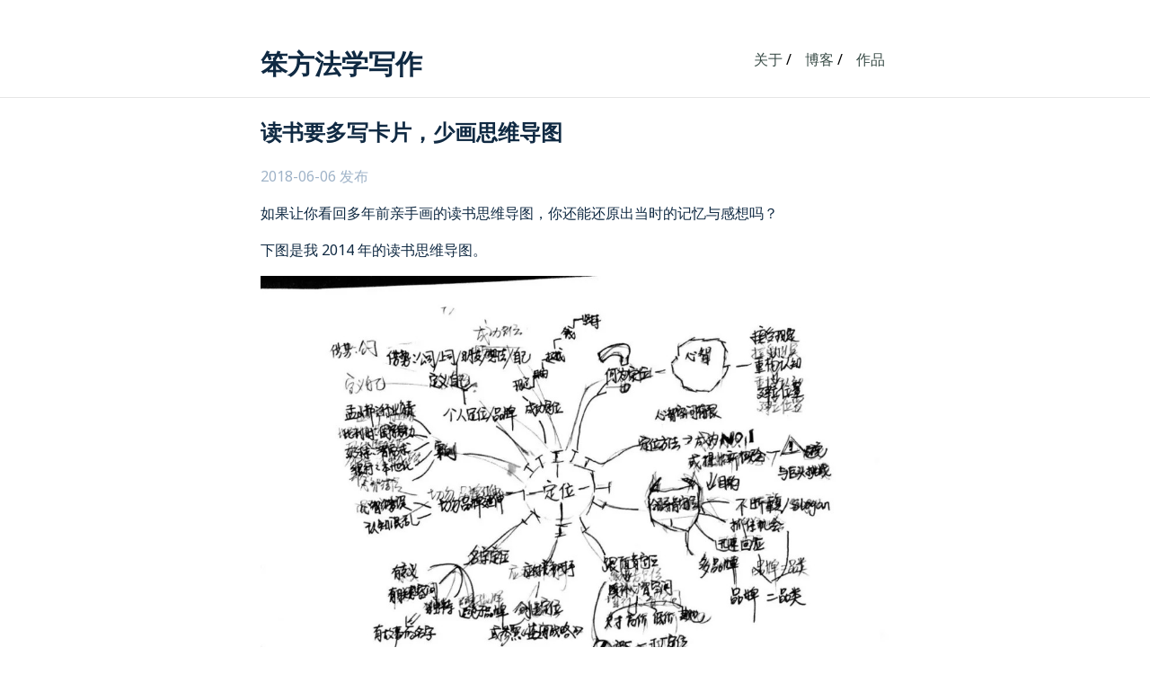

--- FILE ---
content_type: text/html; charset=utf-8
request_url: https://www.cnfeat.com/2018/06/06/writecard.html
body_size: 3697
content:
<!DOCTYPE html>
<html lang="en">

<head>

    <!-- Begin Jekyll SEO tag v2.8.0 -->
<title>读书要多写卡片，少画思维导图 | 笨方法学写作</title>
<meta name="generator" content="Jekyll v3.10.0" />
<meta property="og:title" content="读书要多写卡片，少画思维导图" />
<meta name="author" content="cnfeat" />
<meta property="og:locale" content="en_US" />
<meta name="description" content="如果让你看回多年前亲手画的读书思维导图，你还能还原出当时的记忆与感想吗？" />
<meta property="og:description" content="如果让你看回多年前亲手画的读书思维导图，你还能还原出当时的记忆与感想吗？" />
<link rel="canonical" href="https://cnfeat.com/2018/06/06/writecard.html" />
<meta property="og:url" content="https://cnfeat.com/2018/06/06/writecard.html" />
<meta property="og:site_name" content="笨方法学写作" />
<meta property="og:type" content="article" />
<meta property="article:published_time" content="2018-06-06T00:00:00+00:00" />
<meta name="twitter:card" content="summary" />
<meta property="twitter:title" content="读书要多写卡片，少画思维导图" />
<script type="application/ld+json">
{"@context":"https://schema.org","@type":"BlogPosting","author":{"@type":"Person","name":"cnfeat"},"dateModified":"2018-06-06T00:00:00+00:00","datePublished":"2018-06-06T00:00:00+00:00","description":"如果让你看回多年前亲手画的读书思维导图，你还能还原出当时的记忆与感想吗？","headline":"读书要多写卡片，少画思维导图","mainEntityOfPage":{"@type":"WebPage","@id":"https://cnfeat.com/2018/06/06/writecard.html"},"url":"https://cnfeat.com/2018/06/06/writecard.html"}</script>
<!-- End Jekyll SEO tag -->

    <meta charset="utf-8">
    <meta name="viewport" content="width=device-width, initial-scale=1">
    <meta property="og:title" content="读书要多写卡片，少画思维导图">
    <meta property="og:description" content="">
    <meta property="og:image" content="https://cnfeat.com/images/logo.png">
    <meta property="og:url" content="">
    <meta name="keywords" content="blog, accent, cnfeat, 笨方法学写作, jekyll">
    <meta name="author" content="cnfeat">


     <title>读书要多写卡片，少画思维导图</title>
    <meta property="og:title" content="读书要多写卡片，少画思维导图">
    <meta property="og:description" content="">
    <meta property="og:image" content="https://cnfeat.com/images/logo.png">
    <meta property="og:url" content="">
    <meta charset="utf-8">
    <meta name="viewport" content="width=device-width, initial-scale=1">
    <meta name="keywords" content="blog, accent, cnfeat, 笨方法学写作, jekyll">
    <meta name="author" content="cnfeat">
    
    
    
    <meta name="description" content="feedId:55130722692595719+userId:59030678518927360">
    <link href='https://fonts.googleapis.com/css?family=Inconsolata:400,700' rel='stylesheet' type='text/css'>
    <link rel="alternate" type="application/rss+xml" title="笨方法学写作 RSS" href="/feed.xml" />
    <link rel="stylesheet" href="/css/main.css">
    
    <link rel="icon" type="image/ico" href="images/favicon.png">
    <link rel="shortcut-icon" type="image/ico" href="images/favicon.png">
    
    
    <!-- Facebook Open Graph -->
    <meta name="og:description" content="feedId:55130722692595719+userId:59030678518927360">
    <meta name="og:title" content="笨方法学写作">
    <meta name="og:url" content="https://cnfeat.com/2018/06/06/writecard.html">
    <meta name="og:type" content="article">
    
    
    <!-- Twitter -->
    <meta name="twitter:card" content="summary">
    <meta name="twitter:title" content="笨方法学写作">
    <meta name="twitter:description" content="feedId:55130722692595719+userId:59030678518927360">
    <meta name="twitter:url" content="https://cnfeat.com/2018/06/06/writecard.html">
    
    <meta name="twitter:image" content="">
    
</head>

<body>
    <div class="wrapper">
        <div class="navbar container">
            
            <a id="author-name" class="alignable pull-left" href="https://cnfeat.com">笨方法学写作</a>
            <ul id="navlist" class="alignable pull-right navbar-ul">
                
                
                <li class="alignable pull-left nav-list"><a href="/about">关于</a>
                    
                    
                    /
                    
                </li>
                
                
                <li class="alignable pull-left nav-list"><a href="/blog">博客</a>
                    
                    
                    /
                    
                </li>
                
                
                <li class="alignable pull-left nav-list"><a href="/books">作品</a>
                    
                    
                </li>
                
            </ul>
        </div>
        <div style="clear:both"></div>
        <hr>
        
            <div class="container content">
                
				    
						<h2>读书要多写卡片，少画思维导图</h2>
					
				<p style="color: #9fb3c8;">2018-06-06 发布</p>	

                <p>如果让你看回多年前亲手画的读书思维导图，你还能还原出当时的记忆与感想吗？</p>

<p>下图是我 2014 年的读书思维导图。</p>

<p><a href="https://imgchr.com/i/Dzdw7T"><img src="https://s3.ax1x.com/2020/12/07/Dzdw7T.jpg" alt="Dzdw7T.jpg" /></a>
<a href="https://imgchr.com/i/Dzdrh4"><img src="https://s3.ax1x.com/2020/12/07/Dzdrh4.jpg" alt="Dzdrh4.jpg" /></a>
<a href="https://imgchr.com/i/DzdDNF"><img src="https://s3.ax1x.com/2020/12/07/DzdDNF.jpg" alt="DzdDNF.jpg" /></a></p>

<p>可以看得出当时的我画得相当努力和认真，有图案有细节，有一张图甚至是首先用铅笔打草稿，然后再用钢笔画的。按理说，思维导图画成这样，记忆应该很深刻吧？</p>

<p>事实并非如此，现在的我看着这几张多年前亲手画下的读书思维导图，竟然没有任何感觉，图画线条文字密密麻麻，我能看懂其中的逻辑，也能看懂其中的文字与图案，却看不懂它们堆放在一起的意思，它们就像是一堆堆封装完好且摆放整齐的模块，但现在的我却没有钥匙打开。</p>

<p>事实上，思维导图并不是一个好的承载记忆工具，虽然你当时画图时觉得很爽，从总体框架着手，系统而全面，各种条条线线拉拉扯扯，各种术语关键词左右腾挪，觉得一图在手天下我有，但你当时写下的文字只是短期记忆，你写的时候以为你记住了，但短时记忆会骗人，过了不久就自然忘记，而且你画图时写下的不是你自己的思考，而是作者书中的大纲而已，你画思维导图只不过把书中的大纲清单换个形式搬了下来而已，无法引导你深入思考。</p>

<p>在读书活动中，思维导图是过程工具，记录的形式是清单、梗概和关键词，这些别人的东西，年月逝去意义消失，自己无法记忆，别人也无法看懂，徒留下一张张涂画精致的思维导图，给你一种虚幻的成就感，你却没有留下任何真真实实的记忆、情绪和触动，也没有将成长中有意义的思考转化成为你的作品。</p>

<p>所以，我常提醒笨方法学写作的学员读书时要多写卡片，要时时写下自己当下感触最深，价值最大的卡片，写下自己对重难点的理解、写下自己的思考和启发、写下自己的经历与故事、写下自己主动搜索获取得来的资料……将书中的关键词和术语变成自己的定义，将零散的主题卡片组合成为有内容有故事的文章卡片。</p>

<p>这样的读书卡片，虽然切入角度小，但保真度高，清晰度高，若干年后你再看自己当时写下的卡片，仍然鲜活易懂，仍然清晰可见。</p>

<p>正如你现在看到这篇小文，它记录了我搬家收拾旧物看到思维导图时的思考与感想，它是我当场写下的卡片合集，这样的卡片文章好处至少有三：1）如果有学员问我思维导图和卡片的问题，我可以轻松调出回复；2）若干年后给自己看，可以清楚回溯；3）给读者看，可以明白作者的思路——但这样的思考和感想如果用思维导图来呈现，估计你难以领悟其中意思。</p>

<p>附上几张我写这篇文章的卡片。原始的卡片估计你看不懂，但在当时，它们都很好收集到我的想法，辅助了我的思考，让我一边写一边迸发出了不少思维火花，它们杂乱的样子让我萌发欲望将其整理成了这篇文章。</p>

<p><a href="https://imgchr.com/i/DzdBAU"><img src="https://s3.ax1x.com/2020/12/07/DzdBAU.jpg" alt="DzdBAU.jpg" /></a></p>

                
                <hr />
                <p style="text-align: center; margin-bottom: 10px; text-decoration: underline; color: #00a67d">
                    <a class="una" href="http://www.HardWayLab.com" style="color: #00a67d"><Normal>笨方法实验室：世上无难事，只怕笨方法</Normal></a>
                </p>
                
            </div>
        </div>
        
        <!-- Global site tag (gtag.js) - Google Analytics -->
        <script async src="https://www.googletagmanager.com/gtag/js?id=UA-69243698-4"></script>
        <script>
            window.dataLayer = window.dataLayer || [];
            function gtag() { dataLayer.push(arguments); }
            gtag('js', new Date());

            gtag('config', 'UA-80884545-1');
        </script>
        
</body>

<footer class="site-footer" style="text-align: center; ">
    <p>加入「笨方法学写作」知识星球，这一次彻底学会写作</p>
    <div>你将⬇⬇⬇</div>
        <li>1）认知科学解惑：正确理解卡片创作的基本原理</li>
        <li>2）实践养成习惯：循序渐进开始每天写一张卡片</li>
        <li>3）原则善写卡片：掌握运用高手的10条认知心法</li>
        <li>4）规范高效创作：模仿组合高手的10条行动路径</li>
		<div style="height: 20px;"></div>
    <img src="https://s11.ax1x.com/2023/12/31/piOg8fJ.jpg" alt="课程二维码" width="500">
    <!-- 其他您希望添加的内容 -->
</footer>


<script type="application/ld+json">
{
  "@context": "https://schema.org",
  "@type": "BlogPosting",
  "headline": "读书要多写卡片，少画思维导图",
  "datePublished": "2018-06-06 00:00:00 +0000",
  "author": {
    "@type": "Person",
    "name": "cnfeat"
  }
}
</script>

--- FILE ---
content_type: text/css; charset=utf-8
request_url: https://www.cnfeat.com/css/main.css
body_size: 779
content:
@import url("https://fonts.googleapis.com/css2?family=Rubik:wght@300&display=swap");@import url("https://fonts.googleapis.com/css2?family=Noto+Sans&family=Open+Sans:ital,wght@0,300;0,400;0,600;0,700;1,300;1,400;1,600;1,700&family=Rubik:ital,wght@0,300;0,400;0,500;0,600;0,700;1,300;1,400;1,500;1,600;1,700&display=swap");.content p{font-weight:Normal;line-height:1.6rem;color:#102a43}.content .callout{padding:20px;padding-left:30px;font-size:18px;border-left:solid 10px #EFD6C5}.content .paper-desc{padding:5px;padding-left:20px;margin-top:20px;font-size:16px;font-style:italic;border-left:solid 10px #EFD6C5}.content .main-page-list{font-size:16px;line-height:0.5;list-style:none;font-family:Rubik}.content .main-page-list small{font-weight:lighter}.content a{text-decoration:underline;text-decoration-thickness:2px;color:#00a67d}.content a:hover{text-decoration:underline;text-decoration-thickness:2px}.content .una{text-decoration:none}.content ol{counter-reset:list}.content ol>li{list-style-position:none;position:relative;list-style:none;margin-top:5px;margin-bottom:5px}.content ul>li{margin:5px 0 5px 0}.content ul{padding:0 20px 0 20px}.content ol{padding:0 30px 0 30px}.content ol>li:before{content:"[" counter(list,decimal) "] ";counter-increment:list;position:absolute;left:-30px}.content blockquote{border-left:5px solid #253a35e9;margin:20px 0 20px 10px;padding:2px 8px 2px 8px;font-style:italic}.content .book-cover{height:auto;width:200px;position:relative;margin:0;float:right}p .content .book-cover{padding:0;margin:0}@media (max-width: 480px){.content .book-cover img{margin-top:-5px}}.content .profile-picture{height:85px;width:85px;position:relative;margin:-10px 0 0 15px;float:right;border-radius:50%}p .content .profile-picture{padding:0;margin:0}@media (max-width: 480px){.content .profile-picture img{margin-top:-5px}}.content img{text-align:center;width:100%}.post-meta{color:#9fb3c8}table{margin:15px 0;border-collapse:collapse;width:100%;padding:0}table tr{border-top:1px solid #cccccc;background-color:white;margin:0;padding:0}table tr:nth-child(2n){background-color:#f8f8f8}table tr th{font-weight:bold;border:1px solid #cccccc;text-align:left;margin:0;padding:6px 13px}table tr td{border:1px solid #cccccc;text-align:left;margin:0;padding:6px 13px}table tr th :first-child,table tr td :first-child{margin:0}table tr th :last-child,table tr td :last-child{margin:0}html{height:100%;margin:0;padding:0;background-color:#ffffff}body{margin:0;font-family:"Noto Sans";height:100%}a{text-decoration:none;color:#253a35e9}a:hover{text-decoration:underline}hr{border:0;height:0;border-top:1px solid rgba(0,0,0,0.1);border-bottom:1px solid rgba(255,255,255,0.3)}#author-name{font-size:30px;color:#102a43;display:inline-block;font-weight:bolder}.navbar{padding:50px 0 50px 0;font-family:"Noto Sans"}.navbar-ul{display:inline-block;margin:0;padding:5px 0 5px 0;margin-left:20px}.nav-list{list-style-type:none;margin:0 5px 0 10px}.alignable,.pull-left,.pull-right{display:inline-block}.pull-left{float:left}.pull-right{float:right}.container{max-width:700px;margin:auto}.wrapper{min-height:100%}#ins-logo{margin:auto;display:block;max-height:100px;text-align:center}#main-page-blogs-list{display:inline-block}@media (max-width: 800px){.container{max-width:600px;transition:0.3s ease all}}@media (max-width: 650px){.container{max-width:83%}.navbar-ul{margin-top:5px}.content .callout{font-size:17px}}@media (max-width: 500px){#main-page-blogs-list{display:block}.navbar{text-align:center;padding:50px 0px 0px 0px}#author-name{width:100%;float:none}.content .callout{font-size:16px}#navlist{padding:10px 0 10px 0;margin:0;display:block;float:none;text-align:center;width:100%}#navlist li.alignable,#navlist li.pull-left,#navlist li.pull-right{display:inline-block}#navlist li.pull-left{float:none}#navlist li.nav-list{margin:0}}h1,h2,h3,h4,h5,h6{color:#102a43}
